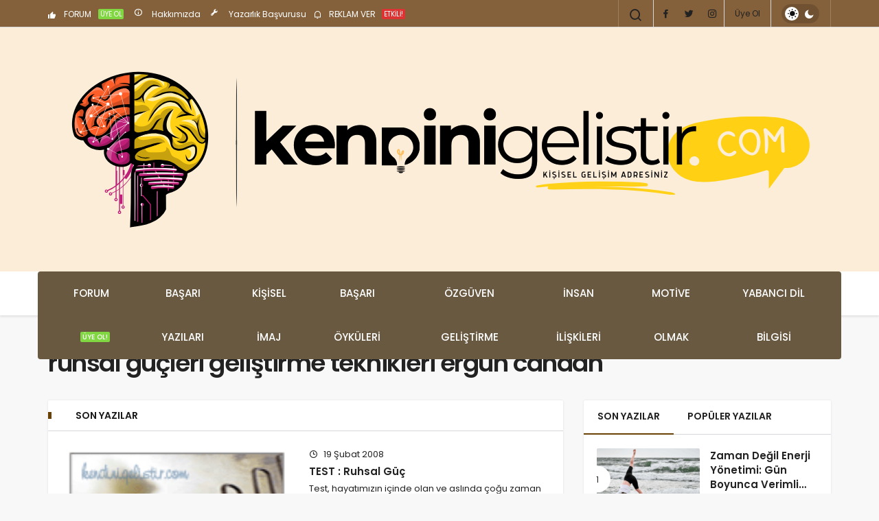

--- FILE ---
content_type: text/html; charset=UTF-8
request_url: https://www.kendinigelistir.com/tag/ruhsal-gucleri-gelistirme-teknikleri-ergun-candan/
body_size: 13633
content:
<!DOCTYPE html>
<html lang="tr" class="" prefix="og: https://ogp.me/ns#" >
<head>
<link rel="profile" href="https://gmpg.org/xfn/11"/>
<link rel="pingback" href="https://www.kendinigelistir.com/xmlrpc.php"/>
<meta charset="UTF-8">
<meta name="viewport" content="width=device-width, initial-scale=1, minimum-scale=1">
<meta http-equiv="X-UA-Compatible" content="IE=edge">


<script src="/cdn-cgi/scripts/7d0fa10a/cloudflare-static/rocket-loader.min.js" data-cf-settings="7e67c6e338e662a191e36adc-|49"></script><link rel="preload" href="https://fonts.googleapis.com/css2?family=Poppins:wght@400;500;600&display=swap" as="style" onload="this.onload=null;this.rel='stylesheet'">
<noscript><link rel="stylesheet" href="https://fonts.googleapis.com/css2?family=Poppins:wght@400;500;600&display=swap"></noscript>
<link rel='preload' as='font' href='https://www.kendinigelistir.com/wp-content/themes/geoit/assets/fonts/gi.woff?t=1642023351660' type='font/woff' crossorigin='anonymous'/>
<link rel='preload' as='style' href='https://www.kendinigelistir.com/wp-content/themes/geoit/assets/css/front-end.min.css'/>
<link rel='preload' as='image' href='https://www.kendinigelistir.com/wp-content/uploads/kg3.png'/>
<title>| kişisel gelişim etiketlerinde arananlar</title>
<meta name="robots" content="follow, noindex"/>
<meta property="og:locale" content="tr_TR"/>
<meta property="og:type" content="article"/>
<meta property="og:title" content="| kişisel gelişim etiketlerinde arananlar"/>
<meta property="og:url" content="https://www.kendinigelistir.com/tag/ruhsal-gucleri-gelistirme-teknikleri-ergun-candan/"/>
<meta property="og:site_name" content="Kişisel Gelişim Anahtarınız - Kendini Geliştir"/>
<meta property="article:publisher" content="https://www.facebook.com/kendinigelistir/"/>
<meta property="fb:app_id" content="392780148257616"/>
<meta property="og:image" content="https://www.kendinigelistir.com/wp-content/uploads/kg-arkalogo.jpg"/>
<meta property="og:image:secure_url" content="https://www.kendinigelistir.com/wp-content/uploads/kg-arkalogo.jpg"/>
<meta property="og:image:width" content="1200"/>
<meta property="og:image:height" content="630"/>
<meta property="og:image:alt" content="kendini geliştir - logo"/>
<meta property="og:image:type" content="image/jpeg"/>
<meta name="twitter:card" content="summary_large_image"/>
<meta name="twitter:title" content="| kişisel gelişim etiketlerinde arananlar"/>
<meta name="twitter:site" content="@kendinigelistir"/>
<meta name="twitter:image" content="https://www.kendinigelistir.com/wp-content/uploads/kg-arkalogo.jpg"/>
<meta name="twitter:label1" content="Yazılar"/>
<meta name="twitter:data1" content="1"/>
<script type="application/ld+json" class="rank-math-schema-pro">{"@context":"https://schema.org","@graph":[{"@type":"Person","@id":"https://www.kendinigelistir.com/#person","name":"Ki\u015fisel Geli\u015fim Anahtar\u0131n\u0131z - kendinigelistir.com","sameAs":["https://www.facebook.com/kendinigelistir/","https://twitter.com/kendinigelistir"],"image":{"@type":"ImageObject","@id":"https://www.kendinigelistir.com/#logo","url":"https://www.kendinigelistir.com/wp-content/uploads/logo1.png","contentUrl":"https://www.kendinigelistir.com/wp-content/uploads/logo1.png","caption":"Ki\u015fisel Geli\u015fim Anahtar\u0131n\u0131z - Kendini Geli\u015ftir","inLanguage":"tr","width":"400","height":"86"}},{"@type":"WebSite","@id":"https://www.kendinigelistir.com/#website","url":"https://www.kendinigelistir.com","name":"Ki\u015fisel Geli\u015fim Anahtar\u0131n\u0131z - Kendini Geli\u015ftir","publisher":{"@id":"https://www.kendinigelistir.com/#person"},"inLanguage":"tr"},{"@type":"CollectionPage","@id":"https://www.kendinigelistir.com/tag/ruhsal-gucleri-gelistirme-teknikleri-ergun-candan/#webpage","url":"https://www.kendinigelistir.com/tag/ruhsal-gucleri-gelistirme-teknikleri-ergun-candan/","name":"| ki\u015fisel geli\u015fim etiketlerinde arananlar","isPartOf":{"@id":"https://www.kendinigelistir.com/#website"},"inLanguage":"tr"}]}</script>
<link rel='dns-prefetch' href='//s.gravatar.com'/>
<link rel='dns-prefetch' href='//fonts.googleapis.com'/>
<link rel='dns-prefetch' href='//fonts.gstatic.com'/>
<link rel='dns-prefetch' href='//cdnjs.cloudflare.com'/>
<link rel='dns-prefetch' href='//www.google-analytics.com'/>
<link rel="alternate" type="application/rss+xml" title="Kişisel Gelişim Anahtarınız - kendinigelistir.com &raquo; akışı" href="https://www.kendinigelistir.com/feed/"/>
<link rel="alternate" type="application/rss+xml" title="Kişisel Gelişim Anahtarınız - kendinigelistir.com &raquo; yorum akışı" href="https://www.kendinigelistir.com/comments/feed/"/>
<link rel="alternate" type="application/rss+xml" title="Kişisel Gelişim Anahtarınız - kendinigelistir.com &raquo; ruhsal güçleri geliştirme teknikleri ergun candan etiket akışı" href="https://www.kendinigelistir.com/tag/ruhsal-gucleri-gelistirme-teknikleri-ergun-candan/feed/"/>
<style id='wp-img-auto-sizes-contain-inline-css'>img:is([sizes=auto i],[sizes^="auto," i]){contain-intrinsic-size:3000px 1500px}</style>
<link rel="stylesheet" type="text/css" href="//www.kendinigelistir.com/wp-content/cache/wpfc-minified/kyk0awbd/hqjrk.css" media="all"/>
<style id='geoit-front-end-inline-css'>#wrapper{min-height:100vh;display:flex;flex-direction:column;overflow:hidden;overflow:clip}#inner-wrap{flex:1 0 auto}.geo_first_category.geoit-cat-item-13{background-color:#8224e3 !important}.geoit-cat-item-13 .geo_first_category_dropcap{background-color:#8224e3 !important}.geo_first_category_style-3.geoit-cat-item-13{background-color:rgba(130, 36, 227, 0.25) !important;color:#8224e3 !important}.carousel__content .geo_first_category_style-3.geoit-cat-item-13{background-color:rgba(130, 36, 227, 0.75) !important;color:#fff !important}.geo_first_category_style-2.geoit-cat-item-13{border-color:#8224e3 !important}.geo_first_category_style-2.geoit-cat-item-13::before{border-color:#8224e3 !important}.geoit_read_more_13{border-color:#8224e3 !important;color:#8224e3 !important}.uck-card:hover .geoit_read_more_13{background-color:#8224e3 !important}.widget_categories .cat-item-13::before{background-color:#8224e3 !important}.geo_first_category.geoit-cat-item-15{background-color:#81d742 !important}.geoit-cat-item-15 .geo_first_category_dropcap{background-color:#81d742 !important}.geo_first_category_style-3.geoit-cat-item-15{background-color:rgba(129, 215, 66, 0.25) !important;color:#81d742 !important}.carousel__content .geo_first_category_style-3.geoit-cat-item-15{background-color:rgba(129, 215, 66, 0.75) !important;color:#fff !important}.geo_first_category_style-2.geoit-cat-item-15{border-color:#81d742 !important}.geo_first_category_style-2.geoit-cat-item-15::before{border-color:#81d742 !important}.geoit_read_more_15{border-color:#81d742 !important;color:#81d742 !important}.uck-card:hover .geoit_read_more_15{background-color:#81d742 !important}.widget_categories .cat-item-15::before{background-color:#81d742 !important}.geo_first_category.geoit-cat-item-2{background-color:#dd3333 !important}.geoit-cat-item-2 .geo_first_category_dropcap{background-color:#dd3333 !important}.geo_first_category_style-3.geoit-cat-item-2{background-color:rgba(221, 51, 51, 0.25) !important;color:#dd3333 !important}.carousel__content .geo_first_category_style-3.geoit-cat-item-2{background-color:rgba(221, 51, 51, 0.75) !important;color:#fff !important}.geo_first_category_style-2.geoit-cat-item-2{border-color:#dd3333 !important}.geo_first_category_style-2.geoit-cat-item-2::before{border-color:#dd3333 !important}.geoit_read_more_2{border-color:#dd3333 !important;color:#dd3333 !important}.uck-card:hover .geoit_read_more_2{background-color:#dd3333 !important}.widget_categories .cat-item-2::before{background-color:#dd3333 !important}.geo_first_category.geoit-cat-item-4{background-color:#1f7739 !important}.geoit-cat-item-4 .geo_first_category_dropcap{background-color:#1f7739 !important}.geo_first_category_style-3.geoit-cat-item-4{background-color:rgba(31, 119, 57, 0.25) !important;color:#1f7739 !important}.carousel__content .geo_first_category_style-3.geoit-cat-item-4{background-color:rgba(31, 119, 57, 0.75) !important;color:#fff !important}.geo_first_category_style-2.geoit-cat-item-4{border-color:#1f7739 !important}.geo_first_category_style-2.geoit-cat-item-4::before{border-color:#1f7739 !important}.geoit_read_more_4{border-color:#1f7739 !important;color:#1f7739 !important}.uck-card:hover .geoit_read_more_4{background-color:#1f7739 !important}.widget_categories .cat-item-4::before{background-color:#1f7739 !important}.geo_first_category.geoit-cat-item-12250{background-color:#e021a0 !important}.geoit-cat-item-12250 .geo_first_category_dropcap{background-color:#e021a0 !important}.geo_first_category_style-3.geoit-cat-item-12250{background-color:rgba(224, 33, 160, 0.25) !important;color:#e021a0 !important}.carousel__content .geo_first_category_style-3.geoit-cat-item-12250{background-color:rgba(224, 33, 160, 0.75) !important;color:#fff !important}.geo_first_category_style-2.geoit-cat-item-12250{border-color:#e021a0 !important}.geo_first_category_style-2.geoit-cat-item-12250::before{border-color:#e021a0 !important}.geoit_read_more_12250{border-color:#e021a0 !important;color:#e021a0 !important}.uck-card:hover .geoit_read_more_12250{background-color:#e021a0 !important}.widget_categories .cat-item-12250::before{background-color:#e021a0 !important}.geo_first_category.geoit-cat-item-3550{background-color:#6b6612 !important}.geoit-cat-item-3550 .geo_first_category_dropcap{background-color:#6b6612 !important}.geo_first_category_style-3.geoit-cat-item-3550{background-color:rgba(107, 102, 18, 0.25) !important;color:#6b6612 !important}.carousel__content .geo_first_category_style-3.geoit-cat-item-3550{background-color:rgba(107, 102, 18, 0.75) !important;color:#fff !important}.geo_first_category_style-2.geoit-cat-item-3550{border-color:#6b6612 !important}.geo_first_category_style-2.geoit-cat-item-3550::before{border-color:#6b6612 !important}.geoit_read_more_3550{border-color:#6b6612 !important;color:#6b6612 !important}.uck-card:hover .geoit_read_more_3550{background-color:#6b6612 !important}.widget_categories .cat-item-3550::before{background-color:#6b6612 !important}.geo_first_category.geoit-cat-item-16{background-color:#c4462d !important}.geoit-cat-item-16 .geo_first_category_dropcap{background-color:#c4462d !important}.geo_first_category_style-3.geoit-cat-item-16{background-color:rgba(196, 70, 45, 0.25) !important;color:#c4462d !important}.carousel__content .geo_first_category_style-3.geoit-cat-item-16{background-color:rgba(196, 70, 45, 0.75) !important;color:#fff !important}.geo_first_category_style-2.geoit-cat-item-16{border-color:#c4462d !important}.geo_first_category_style-2.geoit-cat-item-16::before{border-color:#c4462d !important}.geoit_read_more_16{border-color:#c4462d !important;color:#c4462d !important}.uck-card:hover .geoit_read_more_16{background-color:#c4462d !important}.widget_categories .cat-item-16::before{background-color:#c4462d !important}.geo_first_category.geoit-cat-item-5{background-color:#ff2861 !important}.geoit-cat-item-5 .geo_first_category_dropcap{background-color:#ff2861 !important}.geo_first_category_style-3.geoit-cat-item-5{background-color:rgba(255, 40, 97, 0.25) !important;color:#ff2861 !important}.carousel__content .geo_first_category_style-3.geoit-cat-item-5{background-color:rgba(255, 40, 97, 0.75) !important;color:#fff !important}.geo_first_category_style-2.geoit-cat-item-5{border-color:#ff2861 !important}.geo_first_category_style-2.geoit-cat-item-5::before{border-color:#ff2861 !important}.geoit_read_more_5{border-color:#ff2861 !important;color:#ff2861 !important}.uck-card:hover .geoit_read_more_5{background-color:#ff2861 !important}.widget_categories .cat-item-5::before{background-color:#ff2861 !important}.geo_first_category.geoit-cat-item-11{background-color:#6eb29b !important}.geoit-cat-item-11 .geo_first_category_dropcap{background-color:#6eb29b !important}.geo_first_category_style-3.geoit-cat-item-11{background-color:rgba(110, 178, 155, 0.25) !important;color:#6eb29b !important}.carousel__content .geo_first_category_style-3.geoit-cat-item-11{background-color:rgba(110, 178, 155, 0.75) !important;color:#fff !important}.geo_first_category_style-2.geoit-cat-item-11{border-color:#6eb29b !important}.geo_first_category_style-2.geoit-cat-item-11::before{border-color:#6eb29b !important}.geoit_read_more_11{border-color:#6eb29b !important;color:#6eb29b !important}.uck-card:hover .geoit_read_more_11{background-color:#6eb29b !important}.widget_categories .cat-item-11::before{background-color:#6eb29b !important}.geo_first_category.geoit-cat-item-10072{background-color:#ff3a3a !important}.geoit-cat-item-10072 .geo_first_category_dropcap{background-color:#ff3a3a !important}.geo_first_category_style-3.geoit-cat-item-10072{background-color:rgba(255, 58, 58, 0.25) !important;color:#ff3a3a !important}.carousel__content .geo_first_category_style-3.geoit-cat-item-10072{background-color:rgba(255, 58, 58, 0.75) !important;color:#fff !important}.geo_first_category_style-2.geoit-cat-item-10072{border-color:#ff3a3a !important}.geo_first_category_style-2.geoit-cat-item-10072::before{border-color:#ff3a3a !important}.geoit_read_more_10072{border-color:#ff3a3a !important;color:#ff3a3a !important}.uck-card:hover .geoit_read_more_10072{background-color:#ff3a3a !important}.widget_categories .cat-item-10072::before{background-color:#ff3a3a !important}.geo_first_category.geoit-cat-item-10156{background-color:#bc1c71 !important}.geoit-cat-item-10156 .geo_first_category_dropcap{background-color:#bc1c71 !important}.geo_first_category_style-3.geoit-cat-item-10156{background-color:rgba(188, 28, 113, 0.25) !important;color:#bc1c71 !important}.carousel__content .geo_first_category_style-3.geoit-cat-item-10156{background-color:rgba(188, 28, 113, 0.75) !important;color:#fff !important}.geo_first_category_style-2.geoit-cat-item-10156{border-color:#bc1c71 !important}.geo_first_category_style-2.geoit-cat-item-10156::before{border-color:#bc1c71 !important}.geoit_read_more_10156{border-color:#bc1c71 !important;color:#bc1c71 !important}.uck-card:hover .geoit_read_more_10156{background-color:#bc1c71 !important}.widget_categories .cat-item-10156::before{background-color:#bc1c71 !important}.geo_first_category.geoit-cat-item-3336{background-color:#702170 !important}.geoit-cat-item-3336 .geo_first_category_dropcap{background-color:#702170 !important}.geo_first_category_style-3.geoit-cat-item-3336{background-color:rgba(112, 33, 112, 0.25) !important;color:#702170 !important}.carousel__content .geo_first_category_style-3.geoit-cat-item-3336{background-color:rgba(112, 33, 112, 0.75) !important;color:#fff !important}.geo_first_category_style-2.geoit-cat-item-3336{border-color:#702170 !important}.geo_first_category_style-2.geoit-cat-item-3336::before{border-color:#702170 !important}.geoit_read_more_3336{border-color:#702170 !important;color:#702170 !important}.uck-card:hover .geoit_read_more_3336{background-color:#702170 !important}.widget_categories .cat-item-3336::before{background-color:#702170 !important}.geo_first_category.geoit-cat-item-6{background-color:#35ead8 !important}.geoit-cat-item-6 .geo_first_category_dropcap{background-color:#35ead8 !important}.geo_first_category_style-3.geoit-cat-item-6{background-color:rgba(53, 234, 216, 0.25) !important;color:#35ead8 !important}.carousel__content .geo_first_category_style-3.geoit-cat-item-6{background-color:rgba(53, 234, 216, 0.75) !important;color:#fff !important}.geo_first_category_style-2.geoit-cat-item-6{border-color:#35ead8 !important}.geo_first_category_style-2.geoit-cat-item-6::before{border-color:#35ead8 !important}.geoit_read_more_6{border-color:#35ead8 !important;color:#35ead8 !important}.uck-card:hover .geoit_read_more_6{background-color:#35ead8 !important}.widget_categories .cat-item-6::before{background-color:#35ead8 !important}.geo_first_category.geoit-cat-item-3335{background-color:#5b5b5b !important}.geoit-cat-item-3335 .geo_first_category_dropcap{background-color:#5b5b5b !important}.geo_first_category_style-3.geoit-cat-item-3335{background-color:rgba(91, 91, 91, 0.25) !important;color:#5b5b5b !important}.carousel__content .geo_first_category_style-3.geoit-cat-item-3335{background-color:rgba(91, 91, 91, 0.75) !important;color:#fff !important}.geo_first_category_style-2.geoit-cat-item-3335{border-color:#5b5b5b !important}.geo_first_category_style-2.geoit-cat-item-3335::before{border-color:#5b5b5b !important}.geoit_read_more_3335{border-color:#5b5b5b !important;color:#5b5b5b !important}.uck-card:hover .geoit_read_more_3335{background-color:#5b5b5b !important}.widget_categories .cat-item-3335::before{background-color:#5b5b5b !important}.geo_first_category.geoit-cat-item-10073{background-color:#2ab7b7 !important}.geoit-cat-item-10073 .geo_first_category_dropcap{background-color:#2ab7b7 !important}.geo_first_category_style-3.geoit-cat-item-10073{background-color:rgba(42, 183, 183, 0.25) !important;color:#2ab7b7 !important}.carousel__content .geo_first_category_style-3.geoit-cat-item-10073{background-color:rgba(42, 183, 183, 0.75) !important;color:#fff !important}.geo_first_category_style-2.geoit-cat-item-10073{border-color:#2ab7b7 !important}.geo_first_category_style-2.geoit-cat-item-10073::before{border-color:#2ab7b7 !important}.geoit_read_more_10073{border-color:#2ab7b7 !important;color:#2ab7b7 !important}.uck-card:hover .geoit_read_more_10073{background-color:#2ab7b7 !important}.widget_categories .cat-item-10073::before{background-color:#2ab7b7 !important}.geo_first_category.geoit-cat-item-7{background-color:#fca935 !important}.geoit-cat-item-7 .geo_first_category_dropcap{background-color:#fca935 !important}.geo_first_category_style-3.geoit-cat-item-7{background-color:rgba(252, 169, 53, 0.25) !important;color:#fca935 !important}.carousel__content .geo_first_category_style-3.geoit-cat-item-7{background-color:rgba(252, 169, 53, 0.75) !important;color:#fff !important}.geo_first_category_style-2.geoit-cat-item-7{border-color:#fca935 !important}.geo_first_category_style-2.geoit-cat-item-7::before{border-color:#fca935 !important}.geoit_read_more_7{border-color:#fca935 !important;color:#fca935 !important}.uck-card:hover .geoit_read_more_7{background-color:#fca935 !important}.widget_categories .cat-item-7::before{background-color:#fca935 !important}.geo_first_category.geoit-cat-item-1{background-color:#cc2e58 !important}.geoit-cat-item-1 .geo_first_category_dropcap{background-color:#cc2e58 !important}.geo_first_category_style-3.geoit-cat-item-1{background-color:rgba(204, 46, 88, 0.25) !important;color:#cc2e58 !important}.carousel__content .geo_first_category_style-3.geoit-cat-item-1{background-color:rgba(204, 46, 88, 0.75) !important;color:#fff !important}.geo_first_category_style-2.geoit-cat-item-1{border-color:#cc2e58 !important}.geo_first_category_style-2.geoit-cat-item-1::before{border-color:#cc2e58 !important}.geoit_read_more_1{border-color:#cc2e58 !important;color:#cc2e58 !important}.uck-card:hover .geoit_read_more_1{background-color:#cc2e58 !important}.widget_categories .cat-item-1::before{background-color:#cc2e58 !important}.geo_first_category.geoit-cat-item-3638{background-color:#1e73be !important}.geoit-cat-item-3638 .geo_first_category_dropcap{background-color:#1e73be !important}.geo_first_category_style-3.geoit-cat-item-3638{background-color:rgba(30, 115, 190, 0.25) !important;color:#1e73be !important}.carousel__content .geo_first_category_style-3.geoit-cat-item-3638{background-color:rgba(30, 115, 190, 0.75) !important;color:#fff !important}.geo_first_category_style-2.geoit-cat-item-3638{border-color:#1e73be !important}.geo_first_category_style-2.geoit-cat-item-3638::before{border-color:#1e73be !important}.geoit_read_more_3638{border-color:#1e73be !important;color:#1e73be !important}.uck-card:hover .geoit_read_more_3638{background-color:#1e73be !important}.widget_categories .cat-item-3638::before{background-color:#1e73be !important}.geo_first_category.geoit-cat-item-995{background-color:#c6c6c6 !important}.geoit-cat-item-995 .geo_first_category_dropcap{background-color:#c6c6c6 !important}.geo_first_category_style-3.geoit-cat-item-995{background-color:rgba(198, 198, 198, 0.25) !important;color:#c6c6c6 !important}.carousel__content .geo_first_category_style-3.geoit-cat-item-995{background-color:rgba(198, 198, 198, 0.75) !important;color:#fff !important}.geo_first_category_style-2.geoit-cat-item-995{border-color:#c6c6c6 !important}.geo_first_category_style-2.geoit-cat-item-995::before{border-color:#c6c6c6 !important}.geoit_read_more_995{border-color:#c6c6c6 !important;color:#c6c6c6 !important}.uck-card:hover .geoit_read_more_995{background-color:#c6c6c6 !important}.widget_categories .cat-item-995::before{background-color:#c6c6c6 !important}.geo_first_category.geoit-cat-item-9{background-color:#34a85e !important}.geoit-cat-item-9 .geo_first_category_dropcap{background-color:#34a85e !important}.geo_first_category_style-3.geoit-cat-item-9{background-color:rgba(52, 168, 94, 0.25) !important;color:#34a85e !important}.carousel__content .geo_first_category_style-3.geoit-cat-item-9{background-color:rgba(52, 168, 94, 0.75) !important;color:#fff !important}.geo_first_category_style-2.geoit-cat-item-9{border-color:#34a85e !important}.geo_first_category_style-2.geoit-cat-item-9::before{border-color:#34a85e !important}.geoit_read_more_9{border-color:#34a85e !important;color:#34a85e !important}.uck-card:hover .geoit_read_more_9{background-color:#34a85e !important}.widget_categories .cat-item-9::before{background-color:#34a85e !important}.geo_first_category.geoit-cat-item-12{background-color:#298755 !important}.geoit-cat-item-12 .geo_first_category_dropcap{background-color:#298755 !important}.geo_first_category_style-3.geoit-cat-item-12{background-color:rgba(41, 135, 85, 0.25) !important;color:#298755 !important}.carousel__content .geo_first_category_style-3.geoit-cat-item-12{background-color:rgba(41, 135, 85, 0.75) !important;color:#fff !important}.geo_first_category_style-2.geoit-cat-item-12{border-color:#298755 !important}.geo_first_category_style-2.geoit-cat-item-12::before{border-color:#298755 !important}.geoit_read_more_12{border-color:#298755 !important;color:#298755 !important}.uck-card:hover .geoit_read_more_12{background-color:#298755 !important}.widget_categories .cat-item-12::before{background-color:#298755 !important}.geo_first_category.geoit-cat-item-10{background-color:#97a817 !important}.geoit-cat-item-10 .geo_first_category_dropcap{background-color:#97a817 !important}.geo_first_category_style-3.geoit-cat-item-10{background-color:rgba(151, 168, 23, 0.25) !important;color:#97a817 !important}.carousel__content .geo_first_category_style-3.geoit-cat-item-10{background-color:rgba(151, 168, 23, 0.75) !important;color:#fff !important}.geo_first_category_style-2.geoit-cat-item-10{border-color:#97a817 !important}.geo_first_category_style-2.geoit-cat-item-10::before{border-color:#97a817 !important}.geoit_read_more_10{border-color:#97a817 !important;color:#97a817 !important}.uck-card:hover .geoit_read_more_10{background-color:#97a817 !important}.widget_categories .cat-item-10::before{background-color:#97a817 !important}:root{--theme_radius:2px;--theme_radius2:2px}.geo_homepage_1col{overflow:unset;border-radius:0 !important}:root{--theme_color:#6a4105}#footer{background-color:#52330c !important}.menu-footer a{color:#ffffff;text-transform:none}.footer__bottom p, .footer_bottom p{color:#fbfbfb;text-transform:none}#footer{--theme_color:#ffffff}.header__top, .header-layout-4 .header__top{background:#84603b}.header-layout-4 .header__top--right>:hover:not(.header__search--form){background-color:transparent}.header__top .geo-switch-button{margin:auto 1em}.header__top, .header__top .header__top--left, .header__top .ticker, .header__top .header__top--right, .header-one .geo-header-line{height:40px !important}.header__top, .header__top .header__top--left, .header__top .ticker, .header__top .header__top--right{line-height:40px !important}.header__middle{background:#fcedd9}html:not(.dark-mode) .header-layout-3.dark-mode .header__middle{--dark3:#fcedd9}.header__middle{background:#fcedd9}.header-layout-4 .header__bottom .header__bottom--menu-center, .header-layout-4 .header__bottom .header__bottom--menu-left{background:#6a5941}html:not(.dark-mode) #header .header__trending button>i, html:not(.dark-mode) #header .ticker-title i{color:#84603b !important}</style>
<link rel="stylesheet" type="text/css" href="//www.kendinigelistir.com/wp-content/cache/wpfc-minified/kxbnggm4/hqjrk.css" media="all"/>
<link rel="https://api.w.org/" href="https://www.kendinigelistir.com/wp-json/"/><link rel="alternate" title="JSON" type="application/json" href="https://www.kendinigelistir.com/wp-json/wp/v2/tags/5124"/><meta name="generator" content="WordPress 6.9"/>
<script id="geoit-archive-schema" type='application/ld+json'>{"@context":"http:\/\/schema.org","@type":"WebPage","description":"","url":"https:\/\/www.kendinigelistir.com\/test-ruhsal-guc\/","name":"ruhsal g\u00fc\u00e7leri geli\u015ftirme teknikleri ergun candan","publisher":{"@type":"Organization","url":"https:\/\/www.kendinigelistir.com","name":"Ki\u015fisel Geli\u015fim Anahtar\u0131n\u0131z - kendinigelistir.com","logo":{"@type":"ImageObject","url":"https:\/\/www.kendinigelistir.com\/wp-content\/uploads\/kg3.png"}}}</script>
<script async src="https://www.googletagmanager.com/gtag/js?id=G-P7YV9EKW9S" type="7e67c6e338e662a191e36adc-text/javascript"></script>
<script type="7e67c6e338e662a191e36adc-text/javascript">window.dataLayer=window.dataLayer||[];
function gtag(){dataLayer.push(arguments);}
gtag('js', new Date());
gtag('config', 'G-P7YV9EKW9S');</script>			
<meta name="theme-color" content="#6a4105"/><style id="geoit-dark-inline-css">.dark-mode .header__logo img, .dark-mode .header-mobile-center img, .dark-mode .header-layout-3 .geoit-logo-img{content:url(https://www.kendinigelistir.com/wp-content/uploads/kg3.png)}</style><meta name="generator" content="Elementor 3.34.2; features: e_font_icon_svg, additional_custom_breakpoints; settings: css_print_method-external, google_font-enabled, font_display-swap">
<style>.e-con.e-parent:nth-of-type(n+4):not(.e-lazyloaded):not(.e-no-lazyload),
.e-con.e-parent:nth-of-type(n+4):not(.e-lazyloaded):not(.e-no-lazyload) *{background-image:none !important;}
@media screen and (max-height: 1024px) {
.e-con.e-parent:nth-of-type(n+3):not(.e-lazyloaded):not(.e-no-lazyload),
.e-con.e-parent:nth-of-type(n+3):not(.e-lazyloaded):not(.e-no-lazyload) *{background-image:none !important;}
}
@media screen and (max-height: 640px) {
.e-con.e-parent:nth-of-type(n+2):not(.e-lazyloaded):not(.e-no-lazyload),
.e-con.e-parent:nth-of-type(n+2):not(.e-lazyloaded):not(.e-no-lazyload) *{background-image:none !important;}
}</style>
<meta name="generator" content="Powered by WPBakery Page Builder - drag and drop page builder for WordPress."/>
<script id="geoit-schema-breadcrumb" type="application/ld+json">{"@context":"http:\/\/schema.org","@type":"BreadcrumbList","id":"https:\/\/www.kendinigelistir.com\/tag\/ruhsal-gucleri-gelistirme-teknikleri-ergun-candan#breadcrumb","itemListElement":[{"@type":"ListItem","position":1,"item":{"@id":"https:\/\/www.kendinigelistir.com","name":"Anasayfa"}},{"@type":"ListItem","position":2,"item":{"@id":"https:\/\/www.kendinigelistir.com\/tag\/ruhsal-gucleri-gelistirme-teknikleri-ergun-candan\/","name":"ruhsal g\u00fc\u00e7leri geli\u015ftirme teknikleri ergun candan"}}]}</script><script id="google_gtagjs" src="https://www.googletagmanager.com/gtag/js?id=G-P7YV9EKW9S" async type="7e67c6e338e662a191e36adc-text/javascript"></script>
<link rel="icon" href="https://www.kendinigelistir.com/wp-content/uploads/kg-favicon-150x150.png" sizes="32x32"/>
<link rel="icon" href="https://www.kendinigelistir.com/wp-content/uploads/kg-favicon.png" sizes="192x192"/>
<link rel="apple-touch-icon" href="https://www.kendinigelistir.com/wp-content/uploads/kg-favicon.png"/>
<meta name="msapplication-TileImage" content="https://www.kendinigelistir.com/wp-content/uploads/kg-favicon.png"/>
<link rel="stylesheet" type="text/css" href="//www.kendinigelistir.com/wp-content/cache/wpfc-minified/kz6j8n0s/hqjrk.css" media="all"/>
<noscript><link rel='stylesheet' id='geoit-helperscss' href='https://www.kendinigelistir.com/wp-content/themes/geoit/assets/css/geoit-helpers.min.css' type='text/css' media='all'/></noscript>
<link rel="stylesheet" type="text/css" href="//www.kendinigelistir.com/wp-content/cache/wpfc-minified/l1fol2c6/hqjrk.css" media="all"/>
<noscript><link rel='stylesheet' id='geoit-darkcss' href='https://www.kendinigelistir.com/wp-content/themes/geoit/assets/css/geoit-dark.min.css' type='text/css' media='all'/></noscript>
<noscript><style>.wpb_animate_when_almost_visible{opacity:1;}</style></noscript>
<script data-wpfc-render="false" type="7e67c6e338e662a191e36adc-text/javascript">var Wpfcll={s:[],osl:0,scroll:false,i:function(){Wpfcll.ss();window.addEventListener('load',function(){let observer=new MutationObserver(mutationRecords=>{Wpfcll.osl=Wpfcll.s.length;Wpfcll.ss();if(Wpfcll.s.length > Wpfcll.osl){Wpfcll.ls(false);}});observer.observe(document.getElementsByTagName("html")[0],{childList:true,attributes:true,subtree:true,attributeFilter:["src"],attributeOldValue:false,characterDataOldValue:false});Wpfcll.ls(true);});window.addEventListener('scroll',function(){Wpfcll.scroll=true;Wpfcll.ls(false);});window.addEventListener('resize',function(){Wpfcll.scroll=true;Wpfcll.ls(false);});window.addEventListener('click',function(){Wpfcll.scroll=true;Wpfcll.ls(false);});},c:function(e,pageload){var w=document.documentElement.clientHeight || body.clientHeight;var n=0;if(pageload){n=0;}else{n=(w > 800) ? 800:200;n=Wpfcll.scroll ? 800:n;}var er=e.getBoundingClientRect();var t=0;var p=e.parentNode ? e.parentNode:false;if(typeof p.getBoundingClientRect=="undefined"){var pr=false;}else{var pr=p.getBoundingClientRect();}if(er.x==0 && er.y==0){for(var i=0;i < 10;i++){if(p){if(pr.x==0 && pr.y==0){if(p.parentNode){p=p.parentNode;}if(typeof p.getBoundingClientRect=="undefined"){pr=false;}else{pr=p.getBoundingClientRect();}}else{t=pr.top;break;}}};}else{t=er.top;}if(w - t+n > 0){return true;}return false;},r:function(e,pageload){var s=this;var oc,ot;try{oc=e.getAttribute("data-wpfc-original-src");ot=e.getAttribute("data-wpfc-original-srcset");originalsizes=e.getAttribute("data-wpfc-original-sizes");if(s.c(e,pageload)){if(oc || ot){if(e.tagName=="DIV" || e.tagName=="A" || e.tagName=="SPAN"){e.style.backgroundImage="url("+oc+")";e.removeAttribute("data-wpfc-original-src");e.removeAttribute("data-wpfc-original-srcset");e.removeAttribute("onload");}else{if(oc){e.setAttribute('src',oc);}if(ot){e.setAttribute('srcset',ot);}if(originalsizes){e.setAttribute('sizes',originalsizes);}if(e.getAttribute("alt") && e.getAttribute("alt")=="blank"){e.removeAttribute("alt");}e.removeAttribute("data-wpfc-original-src");e.removeAttribute("data-wpfc-original-srcset");e.removeAttribute("data-wpfc-original-sizes");e.removeAttribute("onload");if(e.tagName=="IFRAME"){var y="https://www.youtube.com/embed/";if(navigator.userAgent.match(/\sEdge?\/\d/i)){e.setAttribute('src',e.getAttribute("src").replace(/.+\/templates\/youtube\.html\#/,y));}e.onload=function(){if(typeof window.jQuery !="undefined"){if(jQuery.fn.fitVids){jQuery(e).parent().fitVids({customSelector:"iframe[src]"});}}var s=e.getAttribute("src").match(/templates\/youtube\.html\#(.+)/);if(s){try{var i=e.contentDocument || e.contentWindow;if(i.location.href=="about:blank"){e.setAttribute('src',y+s[1]);}}catch(err){e.setAttribute('src',y+s[1]);}}}}}}else{if(e.tagName=="NOSCRIPT"){if(typeof window.jQuery !="undefined"){if(jQuery(e).attr("data-type")=="wpfc"){e.removeAttribute("data-type");jQuery(e).after(jQuery(e).text());}}}}}}catch(error){console.log(error);console.log("==>",e);}},ss:function(){var i=Array.prototype.slice.call(document.getElementsByTagName("img"));var f=Array.prototype.slice.call(document.getElementsByTagName("iframe"));var d=Array.prototype.slice.call(document.getElementsByTagName("div"));var a=Array.prototype.slice.call(document.getElementsByTagName("a"));var s=Array.prototype.slice.call(document.getElementsByTagName("span"));var n=Array.prototype.slice.call(document.getElementsByTagName("noscript"));this.s=i.concat(f).concat(d).concat(a).concat(s).concat(n);},ls:function(pageload){var s=this;[].forEach.call(s.s,function(e,index){s.r(e,pageload);});}};document.addEventListener('DOMContentLoaded',function(){wpfci();});function wpfci(){Wpfcll.i();}</script>
</head>
<body class="archive tag tag-ruhsal-gucleri-gelistirme-teknikleri-ergun-candan tag-5124 wp-custom-logo wp-theme-geoit infinite-disable sidebar-mobile-disable overlay-enable lazyload-enable slider-content-position-t slider-content-h-position-l wpb-js-composer js-comp-ver-8.4.1 vc_responsive elementor-default elementor-kit-11833">
<div id="wrapper" class="site">
<header id="header" class="header-layout-4">
<div class="header__top">
<div class="container">
<div class="header__row">
<div class="header__top--left">
<div class="menu-menu-ust-container"><ul id="menu-menu-ust" class="geo-top-menu"><li id="menu-item-11801" class="menu-item menu-item-type-custom menu-item-object-custom menu-item-11801"><a href="https://forum.kendinigelistir.com"><i class="gi gi-like"></i> FORUM<span class="geoit-menu-tag" style="background-color: #81d742">Üye Ol</span></a></li> <li id="menu-item-6430" class="menu-item menu-item-type-post_type menu-item-object-page menu-item-6430"><a href="https://www.kendinigelistir.com/hakkinda/"><i class="dashicons dashicons-info-outline"></i> Hakkımızda</a></li> <li id="menu-item-7549" class="menu-item menu-item-type-post_type menu-item-object-page menu-item-7549"><a href="https://www.kendinigelistir.com/yazarlik-basvurusu/"><i class="dashicons dashicons-admin-tools"></i> Yazarlık Başvurusu</a></li> <li id="menu-item-6431" class="menu-item menu-item-type-custom menu-item-object-custom menu-item-6431"><a href="https://www.kendinigelistir.com/reklam-ver"><i class="gi gi-bell"></i> REKLAM VER<span class="geoit-menu-tag" style="background-color: #dd3333">Etkili!</span></a></li> <li id="menu-item-6428" class="menu-item menu-item-type-post_type menu-item-object-page menu-item-6428"><a href="https://www.kendinigelistir.com/iletisim/" title="İLETİŞİM"><i class="dashicons dashicons-format-quote"></i> İletişim</a></li> </ul></div></div><div class="header__top--right">
<div class="header__search" tabindex="0"> <button class="header__search--icon" aria-label="Arama Yap"><i class="gi gi-search"></i></button></div><div class="header__search--form">
<form method="get" action="https://www.kendinigelistir.com/">
<input data-style="row" id="kan-ajax-search" autofocus id="searchInput" name="s" placeholder="Aradığınız kelimeyi bu alana girin.." type="text">
<label for="searchInput" class="sr-only">Arama Yap</label>
<button type="submit" class="search-submit" aria-label="Ara"><div id="kan-loader"><i class="gi gi-search"></i></div></button>
</form></div><div class="header__top--social"><ul><li><a rel="nofollow" title="Facebook" href="https://www.facebook.com/kendinigelistir"><i class="gi gi-facebook" aria-hidden="true"></i></a></li><li><a rel="nofollow" title="Twitter" href="https://twitter.com/kendinigelistir"><i class="gi gi-twitter" aria-hidden="true"></i></a></li><li><a rel="nofollow" title="Instagram" href="https://instagram.com/kendinigelistir"><i class="gi gi-instagram" aria-hidden="true"></i></a></li></ul></div><a href="https://forum.kendinigelistir.com/register/" class="geoit-header-link">Üye Ol</a>							<div role="switch" aria-checked="false" id="SwitchCase" class="geo-switch-button Off" aria-label="Gece Modu"><div class="geo-switch" aria-hidden="true"></div></div><div class="geo-header-line"></div></div></div></div></div><div class="header__middle">
<div class="container">
<div class="header__row">
<div class="header__logo_wrapper logo_center_wrapper">
<div class="header__logo header__logo--center"> <a href="https://www.kendinigelistir.com/" title="Kendini Geliştir, kişisel gelişim sitesi kendinigelistir.com"><img class="geoit-logo-img" src="https://www.kendinigelistir.com/wp-content/uploads/kg3.png" alt="Kendini Geliştir, kişisel gelişim sitesi kendinigelistir.com" title="Kendini Geliştir, kişisel gelişim sitesi kendinigelistir.com"/></a></div><div class="d-flex"> <button data-toggle="geo_mobil_menu" class="mobile-menu-icon" aria-label="Menü"><i class="gi gi-bars"></i></button></div></div></div></div></div><div class="header__bottom" style="height: 64px;">
<div class="header___bottom headroom">
<div class="container">
<div class="header__row row">
<div class="col-md-12 header__bottom--menu-center">
<button class="mobil-menu-button" aria-label="menu"><i class="gi gi-bars"></i></button>
<nav class="header__bottom--menu">
<div class="menu-ana-menu-container"><ul id="menu-ana-menu" class="geo-menu"><li><a title="Forum" href="https://forum.kendinigelistir.com" class="header__bottom--link menu-item menu-item-type-custom menu-item-object-custom">Forum<span class="geoit-menu-tag" style="background-color: #81d742">Üye Ol!</span></a></li> <li><a href="https://www.kendinigelistir.com/category/basari-yazilari/" class="header__bottom--link menu-item menu-item-type-taxonomy menu-item-object-category">Başarı Yazıları</a></li> <li><a href="https://www.kendinigelistir.com/category/kisisel-imaj/" class="header__bottom--link menu-item menu-item-type-taxonomy menu-item-object-category">Kişisel İmaj</a></li> <li><a href="https://www.kendinigelistir.com/category/basari-oykuleri/" class="header__bottom--link menu-item menu-item-type-taxonomy menu-item-object-category">Başarı Öyküleri</a></li> <li><a href="https://www.kendinigelistir.com/category/ozguven-gelistirme/" class="header__bottom--link menu-item menu-item-type-taxonomy menu-item-object-category">Özgüven Geliştirme</a></li> <li><a href="https://www.kendinigelistir.com/category/insan-iliskileri/" class="header__bottom--link menu-item menu-item-type-taxonomy menu-item-object-category">İnsan İlişkileri</a></li> <li><a href="https://www.kendinigelistir.com/category/motive-olmak/" class="header__bottom--link menu-item menu-item-type-taxonomy menu-item-object-category">Motive Olmak</a></li> <li><a href="https://www.kendinigelistir.com/category/yabanci-dil-bilgisi/" class="header__bottom--link menu-item menu-item-type-taxonomy menu-item-object-category">Yabancı Dil Bilgisi</a></li> </ul></div></nav></div></div></div></div></div></header>	<div class="kan-header-mobile nav-active">
<div class="kan-header-mobile-wrapper headroom kan-header-mobile-layout-2 kan-header-mobile-skin-dark">
<div class="container">
<div class="row">
<div class="header-mobile-left"> <button data-toggle="geo_mobil_menu" class="mobile-menu-icon" aria-label="Menü"><i class="gi gi-bars"></i></button></div><div class="header-mobile-center"> <a href="https://www.kendinigelistir.com/" title="Kendini Geliştir, kişisel gelişim sitesi kendinigelistir.com"><img src="https://www.kendinigelistir.com/wp-content/uploads/kg3.png" alt="Kendini Geliştir, kişisel gelişim sitesi kendinigelistir.com" title="Kendini Geliştir, kişisel gelişim sitesi kendinigelistir.com"/></a></div><div class="header-mobile-right">
<div class="header__search" tabindex="0"> <button class="header__search--icon" aria-label="Arama Yap"><i class="gi gi-search"></i></button></div><div class="header__search--form">
<form method="get" action="https://www.kendinigelistir.com/">
<input data-style="row" id="kan-ajax-search" autofocus id="searchInput" name="s" placeholder="Aradığınız kelimeyi bu alana girin.." type="text">
<button type="submit" class="search-submit" aria-label="Ara"><div id="kan-loader"><i class="gi gi-search"></i></div></button>
</form></div></div></div></div></div><nav class="header__bottom--menu">
<div class="menu-ana-menu-container"><ul id="menu-ana-menu-1" class="geo-menu"><li><a title="Forum" href="https://forum.kendinigelistir.com" class="header__bottom--link menu-item menu-item-type-custom menu-item-object-custom">Forum<span class="geoit-menu-tag" style="background-color: #81d742">Üye Ol!</span></a></li> <li><a href="https://www.kendinigelistir.com/category/basari-yazilari/" class="header__bottom--link menu-item menu-item-type-taxonomy menu-item-object-category">Başarı Yazıları</a></li> <li><a href="https://www.kendinigelistir.com/category/kisisel-imaj/" class="header__bottom--link menu-item menu-item-type-taxonomy menu-item-object-category">Kişisel İmaj</a></li> <li><a href="https://www.kendinigelistir.com/category/basari-oykuleri/" class="header__bottom--link menu-item menu-item-type-taxonomy menu-item-object-category">Başarı Öyküleri</a></li> <li><a href="https://www.kendinigelistir.com/category/ozguven-gelistirme/" class="header__bottom--link menu-item menu-item-type-taxonomy menu-item-object-category">Özgüven Geliştirme</a></li> <li><a href="https://www.kendinigelistir.com/category/insan-iliskileri/" class="header__bottom--link menu-item menu-item-type-taxonomy menu-item-object-category">İnsan İlişkileri</a></li> <li><a href="https://www.kendinigelistir.com/category/motive-olmak/" class="header__bottom--link menu-item menu-item-type-taxonomy menu-item-object-category">Motive Olmak</a></li> <li><a href="https://www.kendinigelistir.com/category/yabanci-dil-bilgisi/" class="header__bottom--link menu-item menu-item-type-taxonomy menu-item-object-category">Yabancı Dil Bilgisi</a></li> </ul></div></nav></div><div id="inner-wrap" class="wrap">	
<div id="page-header" class="container"><ol class="geo_breadcrumb"><li class="root"><a href="https://www.kendinigelistir.com/"><span>Anasayfa</span></a></li><li class="current"><span>Etiket: ruhsal güçleri geliştirme teknikleri ergun candan</span></li></ol><h1>ruhsal güçleri geliştirme teknikleri ergun candan</h1></div><main class="uck-layout__content" role="main">
<div class="page__content">
<div class="container">
<div class="row">
<div class="content content--page col-md-8">
<div class="content__recent-posts--group">
<div class="content__title block_title_style-5"><h2 class="uckan-btn">Son Yazılar</h2></div><div class="post-list-group" geoit-data-load-more>
<article class="uck-card uck-card-list">
<div class="uck-card--image"> <a href='https://www.kendinigelistir.com/test-ruhsal-guc/' title='TEST : Ruhsal Güç'> <img width="150" height="122" src="[data-uri]" class="attachment-geo-medium size-geo-medium geo-lazy wp-post-image" alt="Ruhsal Güç" decoding="async" data-src="https://www.kendinigelistir.com/wp-content/uploads/ruhsalguc.gif"/> </a></div><div class="uck-card--content">
<div class="uck-card-top">
<div class="d-inline"> <span class="date"><i class="gi gi-clock-o"></i> 19 Şubat 2008</span></div></div><h3 class="headline"><a href="https://www.kendinigelistir.com/test-ruhsal-guc/" rel="bookmark">TEST : Ruhsal Güç</a></h3>		<p>Test, hayatımızın içinde olan ve aslında çoğu zaman yaşadığımız şeyleri sorguluyor. Soruları cevaplarken, "olması gereken" gibi değil ; "olduğunuz gibi" cevaplarsanız, doğru yoruma ulaşacaksınız. Bu test -aynı zamanda- hangi yönünüzün/yönlerinizin eksik&hellip;</p>		
<div class="uck-card--meta">
<div class="uck-card--right"> <a class="geoit_read_more_12" href='https://www.kendinigelistir.com/test-ruhsal-guc/' title='TEST : Ruhsal Güç'>Devamını Oku</a></div></div></div></article></div></div></div><div class="sidebar col-md-4" role="complementary">
<aside id="tabs-widget-2" class="widget widget-0 tab-widget">		<div id="tab-menu">
<ul class="tabs">
<li data-href="#recent" data-toggle="tab" class="active">Son Yazılar</li>				<li data-href="#popular" data-toggle="tab">Popüler Yazılar</li>			</ul>
<div class="tab_container">
<div id="recent" class="tab_content active">
<div class="uck-card-group">
<article class="uck-card--col_right">
<div class="uck-card--image"> <a href='https://www.kendinigelistir.com/enerji-yonetimi-ile-verimli-calisma/' title='Zaman Değil Enerji Yönetimi: Gün Boyunca Verimli Kalmanın Sırları'> <img width="150" height="90" src="[data-uri]" class="attachment-geo-small size-geo-small geo-lazy wp-post-image" alt="Enerji Yönetimi ile Gün Boyu Üretkenlik" decoding="async" data-src="https://www.kendinigelistir.com/wp-content/uploads/enerji-yonetimi-150x90.png"/> </a></div><div class="uck-card--content"> <h3 class="headline truncate truncate-3x"><a href="https://www.kendinigelistir.com/enerji-yonetimi-ile-verimli-calisma/" rel="bookmark">Zaman Değil Enerji Yönetimi: Gün Boyunca Verimli Kalmanın Sırları</a></h3> <span class="date"><i class="gi gi-clock-o"></i> 25 Ocak 2026</span></div></article>
<article class="uck-card--col_right">
<div class="uck-card--image"> <a href='https://www.kendinigelistir.com/aktif-dinlemenin-psikolojisi/' title='Aktif Dinlemenin Psikolojisi: İnsanları Gerçekten Anlamanın Yolu'> <img width="150" height="90" src="[data-uri]" class="attachment-geo-small size-geo-small geo-lazy wp-post-image" alt="Aktif Dinleme ve Empati – Etkili İletişimin Psikolojisi" decoding="async" data-src="https://www.kendinigelistir.com/wp-content/uploads/aktif-dinleme-nasil-yapilir-150x90.png"/> </a></div><div class="uck-card--content"> <h3 class="headline truncate truncate-3x"><a href="https://www.kendinigelistir.com/aktif-dinlemenin-psikolojisi/" rel="bookmark">Aktif Dinlemenin Psikolojisi: İnsanları Gerçekten Anlamanın Yolu</a></h3> <span class="date"><i class="gi gi-clock-o"></i> 23 Ocak 2026</span></div></article>
<article class="uck-card--col_right">
<div class="uck-card--image"> <a href='https://www.kendinigelistir.com/kendini-tanima-oz-farkindalik-icin-egzersizler/' title='Kendini Tanımanın Gücü: Öz Farkındalık İçin 6 Etkili Egzersiz'> <img width="150" height="90" src="[data-uri]" class="attachment-geo-small size-geo-small geo-lazy wp-post-image" alt="Kendini Tanıma ve İçsel Netlik – Öz Farkındalık Egzersizleri" decoding="async" data-src="https://www.kendinigelistir.com/wp-content/uploads/oz-farkindalik-icin-egzersizler-150x90.png"/> </a></div><div class="uck-card--content"> <h3 class="headline truncate truncate-3x"><a href="https://www.kendinigelistir.com/kendini-tanima-oz-farkindalik-icin-egzersizler/" rel="bookmark">Kendini Tanımanın Gücü: Öz Farkındalık İçin 6 Etkili Egzersiz</a></h3> <span class="date"><i class="gi gi-clock-o"></i> 17 Ocak 2026</span></div></article>
<article class="uck-card--col_right">
<div class="uck-card--image"> <a href='https://www.kendinigelistir.com/erteleme-hastaligi-prokrastinasyon-rehberi/' title='Erteleme Alışkanlığını Yenmek: Prokrastinasyon Psikolojisi ve Üretkenlik Rehberi'> <img width="150" height="90" src="[data-uri]" class="attachment-geo-small size-geo-small geo-lazy wp-post-image" alt="Erteleme Alışkanlığını Yenmek – Prokrastinasyon Psikolojisi" decoding="async" data-src="https://www.kendinigelistir.com/wp-content/uploads/Prokrastinasyon-Yenme-150x90.png"/> </a></div><div class="uck-card--content"> <h3 class="headline truncate truncate-3x"><a href="https://www.kendinigelistir.com/erteleme-hastaligi-prokrastinasyon-rehberi/" rel="bookmark">Erteleme Alışkanlığını Yenmek: Prokrastinasyon Psikolojisi ve Üretkenlik Rehberi</a></h3> <span class="date"><i class="gi gi-clock-o"></i> 15 Ocak 2026</span></div></article>
<article class="uck-card--col_right">
<div class="uck-card--image"> <a href='https://www.kendinigelistir.com/duygusal-zeka-gelistirme-eq-artirma/' title='Duygusal Zeka Geliştirmek: EQ Seviyeni Artırmanın 6 Etkili Yolu'> <img width="150" height="90" src="[data-uri]" class="attachment-geo-small size-geo-small geo-lazy wp-post-image" alt="Duygusal Zeka arttirimi" decoding="async" data-src="https://www.kendinigelistir.com/wp-content/uploads/duygusal-zeka-arttirimi-150x90.png"/> </a></div><div class="uck-card--content"> <h3 class="headline truncate truncate-3x"><a href="https://www.kendinigelistir.com/duygusal-zeka-gelistirme-eq-artirma/" rel="bookmark">Duygusal Zeka Geliştirmek: EQ Seviyeni Artırmanın 6 Etkili Yolu</a></h3> <span class="date"><i class="gi gi-clock-o"></i> 3 Ocak 2026</span></div></article>
<article class="uck-card--col_right">
<div class="uck-card--image"> <a href='https://www.kendinigelistir.com/odaklanma-sorununa-bilimsel-cozumler-dikkatini-egit/' title='Odaklanma Sorununa Bilimsel Çözümler: Dikkatini Nasıl Eğitirsin?'> <img width="150" height="90" src="[data-uri]" class="attachment-geo-small size-geo-small geo-lazy wp-post-image" alt="odaklanma teknikleri ile dikkat eğitimi" decoding="async" data-src="https://www.kendinigelistir.com/wp-content/uploads/odaklanma-teknikleri-150x90.png"/> </a></div><div class="uck-card--content"> <h3 class="headline truncate truncate-3x"><a href="https://www.kendinigelistir.com/odaklanma-sorununa-bilimsel-cozumler-dikkatini-egit/" rel="bookmark">Odaklanma Sorununa Bilimsel Çözümler: Dikkatini Nasıl Eğitirsin?</a></h3> <span class="date"><i class="gi gi-clock-o"></i> 27 Aralık 2025</span></div></article>
<article class="uck-card--col_right">
<div class="uck-card--image"> <a href='https://www.kendinigelistir.com/modern-liderlik-empati-dinleme-ekip-yonetimi/' title='Modern Liderlik: Empati ve Dinleme Becerileriyle Ekip Yönetimi'> <img width="150" height="90" src="[data-uri]" class="attachment-geo-small size-geo-small geo-lazy wp-post-image" alt="“Modern liderlik anlayışı; empati, etkili dinleme ve insan odaklı ekip yönetimiyle güçlü ve sürdürülebilir başarı sağlar.”" decoding="async" data-src="https://www.kendinigelistir.com/wp-content/uploads/modern-liderlik-150x90.png"/> </a></div><div class="uck-card--content"> <h3 class="headline truncate truncate-3x"><a href="https://www.kendinigelistir.com/modern-liderlik-empati-dinleme-ekip-yonetimi/" rel="bookmark">Modern Liderlik: Empati ve Dinleme Becerileriyle Ekip Yönetimi</a></h3> <span class="date"><i class="gi gi-clock-o"></i> 19 Aralık 2025</span></div></article>
<article class="uck-card--col_right">
<div class="uck-card--image"> <a href='https://www.kendinigelistir.com/zor-insanlarla-iletisim-5-psikolojik-yol/' title='Zor İnsanlarla İletişim Kurmanın 5 Psikolojik Yolu'> <img width="150" height="90" src="[data-uri]" class="attachment-geo-small size-geo-small geo-lazy wp-post-image" alt="Zor İnsanlarla İletişim Kurma Teknikleri – Psikolojik Yaklaşımlar ve Empati" decoding="async" data-src="https://www.kendinigelistir.com/wp-content/uploads/zor-insanlarla-iletisim-150x90.png"/> </a></div><div class="uck-card--content"> <h3 class="headline truncate truncate-3x"><a href="https://www.kendinigelistir.com/zor-insanlarla-iletisim-5-psikolojik-yol/" rel="bookmark">Zor İnsanlarla İletişim Kurmanın 5 Psikolojik Yolu</a></h3> <span class="date"><i class="gi gi-clock-o"></i> 6 Aralık 2025</span></div></article>
<article class="uck-card--col_right">
<div class="uck-card--image"> <a href='https://www.kendinigelistir.com/basari-aliskanliklari-21-gun/' title='Başarı Alışkanlıkları: 21 Günde Başarı Rutinini Kurma Rehberi'> <img width="150" height="90" src="[data-uri]" class="attachment-geo-small size-geo-small geo-lazy wp-post-image" alt="Alışkanlık Oluşturmak, 21 gün kuralı" decoding="async" data-src="https://www.kendinigelistir.com/wp-content/uploads/aliskanlik-olusturmak-21-gun-150x90.png"/> </a></div><div class="uck-card--content"> <h3 class="headline truncate truncate-3x"><a href="https://www.kendinigelistir.com/basari-aliskanliklari-21-gun/" rel="bookmark">Başarı Alışkanlıkları: 21 Günde Başarı Rutinini Kurma Rehberi</a></h3> <span class="date"><i class="gi gi-clock-o"></i> 30 Kasım 2025</span></div></article>
<article class="uck-card--col_right">
<div class="uck-card--image"> <a href='https://www.kendinigelistir.com/yatirim-fonlari-ve-para-piyasasi-fonlari/' title='Yatırım Fonları ve Para Piyasası Fonları'> <img width="150" height="90" src="[data-uri]" class="attachment-geo-small size-geo-small geo-lazy wp-post-image" alt="Yatırım Fonları ve Para Piyasası Fonları" decoding="async" data-src="https://www.kendinigelistir.com/wp-content/uploads/Yatirim-Fonu-nedir-150x90.png"/> </a></div><div class="uck-card--content"> <h3 class="headline truncate truncate-3x"><a href="https://www.kendinigelistir.com/yatirim-fonlari-ve-para-piyasasi-fonlari/" rel="bookmark">Yatırım Fonları ve Para Piyasası Fonları</a></h3> <span class="date"><i class="gi gi-clock-o"></i> 28 Kasım 2025</span></div></article></div></div><div id="popular" class="tab_content">
<div class="uck-card-group">
<article class="uck-card--col_right">
<div class="uck-card--image"> <a href='https://www.kendinigelistir.com/kisilik-testi-kisiliginizi-olcun/' title='Kişilik Testi: Kişiliğinizi Ölçün!'> <img width="150" height="90" src="[data-uri]" class="attachment-geo-small size-geo-small geo-lazy wp-post-image" alt="Kişilik Testi" decoding="async" data-src="https://www.kendinigelistir.com/wp-content/uploads/kisilik-testi-150x90.webp"/> </a></div><div class="uck-card--content"> <h3 class="headline truncate truncate-3x"><a href="https://www.kendinigelistir.com/kisilik-testi-kisiliginizi-olcun/" rel="bookmark">Kişilik Testi: Kişiliğinizi Ölçün!</a></h3> <span class="date"><i class="gi gi-clock-o"></i> 5 Temmuz 2006</span></div></article>
<article class="uck-card--col_right">
<div class="uck-card--image"> <a href='https://www.kendinigelistir.com/hangi-meslege-egilimlisiniz-test-edin/' title='Hangi mesleğe eğilimlisiniz? Test edin&#8230;'> <img width="150" height="90" src="[data-uri]" class="attachment-geo-small size-geo-small geo-lazy wp-post-image" alt="Meslek Testi ve Meslek Seçimi Testi" decoding="async" data-src="https://www.kendinigelistir.com/wp-content/uploads/meslek-testi-ve-meslek-secimi-150x90.jpg"/> </a></div><div class="uck-card--content"> <h3 class="headline truncate truncate-3x"><a href="https://www.kendinigelistir.com/hangi-meslege-egilimlisiniz-test-edin/" rel="bookmark">Hangi mesleğe eğilimlisiniz? Test edin&#8230;</a></h3> <span class="date"><i class="gi gi-clock-o"></i> 11 Mayıs 2006</span></div></article>
<article class="uck-card--col_right">
<div class="uck-card--image"> <a href='https://www.kendinigelistir.com/test-bakalim-iqnuz-ne-seviyede/' title='IQ Testi: Zeka Seviyenizi Ölçün ve Gerçek Potansiyelinizi Keşfedin'> <img width="150" height="90" src="[data-uri]" class="attachment-geo-small size-geo-small geo-lazy wp-post-image" alt="IQ Testi hesaplama" decoding="async" data-src="https://www.kendinigelistir.com/wp-content/uploads/IQ-testi-150x90.webp"/> </a></div><div class="uck-card--content"> <h3 class="headline truncate truncate-3x"><a href="https://www.kendinigelistir.com/test-bakalim-iqnuz-ne-seviyede/" rel="bookmark">IQ Testi: Zeka Seviyenizi Ölçün ve Gerçek Potansiyelinizi Keşfedin</a></h3> <span class="date"><i class="gi gi-clock-o"></i> 8 Ocak 2007</span></div></article>
<article class="uck-card--col_right">
<div class="uck-card--image"> <a href='https://www.kendinigelistir.com/dikkat-daginikligi-testi/' title='Dikkat Dağınıklığı Testi – Odaklanma Gücünü Ölç'> <img width="150" height="90" src="[data-uri]" class="attachment-geo-small size-geo-small geo-lazy wp-post-image" alt="Dikkat Dağınıklığı Testi" decoding="async" data-src="https://www.kendinigelistir.com/wp-content/uploads/dikkat-daginikligi-testi-150x90.png"/> </a></div><div class="uck-card--content"> <h3 class="headline truncate truncate-3x"><a href="https://www.kendinigelistir.com/dikkat-daginikligi-testi/" rel="bookmark">Dikkat Dağınıklığı Testi – Odaklanma Gücünü Ölç</a></h3> <span class="date"><i class="gi gi-clock-o"></i> 19 Haziran 2006</span></div></article>
<article class="uck-card--col_right">
<div class="uck-card--image"> <a href='https://www.kendinigelistir.com/guzel-konusma-ve-diksiyon/' title='Güzel Konuşma ve Diksiyon'> <img width="150" height="90" src="[data-uri]" class="attachment-geo-small size-geo-small geo-lazy wp-post-image" alt="Güzel Konuşma ve Diksiyon" decoding="async" data-src="https://www.kendinigelistir.com/wp-content/uploads/guzel-konusma-ve-diksiyon-150x90.jpg"/> </a></div><div class="uck-card--content"> <h3 class="headline truncate truncate-3x"><a href="https://www.kendinigelistir.com/guzel-konusma-ve-diksiyon/" rel="bookmark">Güzel Konuşma ve Diksiyon</a></h3> <span class="date"><i class="gi gi-clock-o"></i> 21 Mayıs 2007</span></div></article>
<article class="uck-card--col_right">
<div class="uck-card--image"> <a href='https://www.kendinigelistir.com/matematik-korkusundan-nasil-kurtulabilirsiniz/' title='Matematik korkusundan nasıl kurtulabilirsiniz?'> <img width="150" height="90" src="[data-uri]" class="attachment-geo-small size-geo-small geo-lazy wp-post-image" alt="Matematik Korkusu yenilebilir." decoding="async" data-src="https://www.kendinigelistir.com/wp-content/uploads/matematik-korkusu-150x90.png"/> </a></div><div class="uck-card--content"> <h3 class="headline truncate truncate-3x"><a href="https://www.kendinigelistir.com/matematik-korkusundan-nasil-kurtulabilirsiniz/" rel="bookmark">Matematik korkusundan nasıl kurtulabilirsiniz?</a></h3> <span class="date"><i class="gi gi-clock-o"></i> 19 Ocak 2007</span></div></article>
<article class="uck-card--col_right">
<div class="uck-card--image"> <a href='https://www.kendinigelistir.com/duygusal-zeka-testi/' title='Duygusal Zeka Testi'> <img width="150" height="90" src="[data-uri]" class="attachment-geo-small size-geo-small geo-lazy wp-post-image" alt="duygusal zeka ozellikleri" decoding="async" data-src="https://www.kendinigelistir.com/wp-content/uploads/duygusal-zeka-ozellikleri-150x90.jpg"/> </a></div><div class="uck-card--content"> <h3 class="headline truncate truncate-3x"><a href="https://www.kendinigelistir.com/duygusal-zeka-testi/" rel="bookmark">Duygusal Zeka Testi</a></h3> <span class="date"><i class="gi gi-clock-o"></i> 5 Haziran 2006</span></div></article>
<article class="uck-card--col_right">
<div class="uck-card--image"> <a href='https://www.kendinigelistir.com/ozguven-gelistirme-taktikleri/' title='Özgüven Geliştirme Taktikleri!'> <img width="150" height="90" src="[data-uri]" class="attachment-geo-small size-geo-small geo-lazy wp-post-image" alt="Özgüven Geliştirme" decoding="async" data-src="https://www.kendinigelistir.com/wp-content/uploads/ozguven-eksikligi-ve-cozumu-150x90.png"/> </a></div><div class="uck-card--content"> <h3 class="headline truncate truncate-3x"><a href="https://www.kendinigelistir.com/ozguven-gelistirme-taktikleri/" rel="bookmark">Özgüven Geliştirme Taktikleri!</a></h3> <span class="date"><i class="gi gi-clock-o"></i> 25 Nisan 2006</span></div></article>
<article class="uck-card--col_right">
<div class="uck-card--image"> <a href='https://www.kendinigelistir.com/nasil-karizmatik-olunur/' title='Nasıl karizmatik olunur?'> <img width="150" height="90" src="[data-uri]" class="attachment-geo-small size-geo-small geo-lazy wp-post-image" alt="Karizmatik Olmak" decoding="async" data-src="https://www.kendinigelistir.com/wp-content/uploads/Karizmatik-Olmak-150x90.png"/> </a></div><div class="uck-card--content"> <h3 class="headline truncate truncate-3x"><a href="https://www.kendinigelistir.com/nasil-karizmatik-olunur/" rel="bookmark">Nasıl karizmatik olunur?</a></h3> <span class="date"><i class="gi gi-clock-o"></i> 14 Ekim 2006</span></div></article>
<article class="uck-card--col_right">
<div class="uck-card--image"> <a href='https://www.kendinigelistir.com/hangi-kitaplari-okuyalim/' title='Hangi Kitapları Okuyalım?'> <img width="150" height="90" src="[data-uri]" class="attachment-geo-small size-geo-small geo-lazy wp-post-image" alt="Hangi kitapları okumalıyım sorusuna cevap arayanlar için kişisel gelişim ve ilham veren kitap önerileri" decoding="async" data-src="https://www.kendinigelistir.com/wp-content/uploads/hangi-kitaplari-okuyalim-150x90.png"/> </a></div><div class="uck-card--content"> <h3 class="headline truncate truncate-3x"><a href="https://www.kendinigelistir.com/hangi-kitaplari-okuyalim/" rel="bookmark">Hangi Kitapları Okuyalım?</a></h3> <span class="date"><i class="gi gi-clock-o"></i> 7 Ağustos 2006</span></div></article></div></div></div></div></aside><aside id="categories-6" class="widget widget-0 widget_categories"><div class="content__title block_title_style-5"><div class="uckan-btn">Kategoriler</div></div><ul>
<li class="cat-item cat-item-13"><a href="https://www.kendinigelistir.com/category/basari-oykuleri/">Başarı Öyküleri</a> </li>
<li class="cat-item cat-item-15"><a href="https://www.kendinigelistir.com/category/basari-yazilari/">Başarı Yazıları</a> </li>
<li class="cat-item cat-item-2"><a href="https://www.kendinigelistir.com/category/beyin-gucu/">Beyin Gücü</a> </li>
<li class="cat-item cat-item-8"><a href="https://www.kendinigelistir.com/category/motive-olmak/bir-de-bunlar-var/">Bir de bunlar var!</a> </li>
<li class="cat-item cat-item-4"><a href="https://www.kendinigelistir.com/category/bunlari-biliyor-musunuz/">Bunları Biliyor musunuz?</a> </li>
<li class="cat-item cat-item-12250"><a href="https://www.kendinigelistir.com/category/cocuk-gelisimi/">Çocuk Gelişimi ve Eğitimi</a> </li>
<li class="cat-item cat-item-14"><a href="https://www.kendinigelistir.com/category/motive-olmak/gelistiren-hikayeler/">Geliştiren Hikayeler</a> </li>
<li class="cat-item cat-item-3550"><a href="https://www.kendinigelistir.com/category/gelistiren-oyunlar/">Geliştiren Oyunlar</a> </li>
<li class="cat-item cat-item-16"><a href="https://www.kendinigelistir.com/category/gelistiren-videolar/">Geliştiren Videolar</a> </li>
<li class="cat-item cat-item-5"><a href="https://www.kendinigelistir.com/category/guclu-hafiza/">Güçlü Hafıza</a> </li>
<li class="cat-item cat-item-11"><a href="https://www.kendinigelistir.com/category/insan-iliskileri/">İnsan İlişkileri</a> </li>
<li class="cat-item cat-item-10072"><a href="https://www.kendinigelistir.com/category/kadinlar/">Kadınlar</a> </li>
<li class="cat-item cat-item-10156"><a href="https://www.kendinigelistir.com/category/kisisel-gelisim-egitimleri/">Kişisel Gelişim Eğitimleri</a> </li>
<li class="cat-item cat-item-3336"><a href="https://www.kendinigelistir.com/category/kitap-ozetleri/kisisel-gelisim-kitaplari-kitap-ozetleri/">Kişisel Gelişim Kitapları</a> </li>
<li class="cat-item cat-item-6"><a href="https://www.kendinigelistir.com/category/kisisel-imaj/">Kişisel İmaj</a> </li>
<li class="cat-item cat-item-3335"><a href="https://www.kendinigelistir.com/category/kitap-ozetleri/">Kitap Özetleri</a> </li>
<li class="cat-item cat-item-10073"><a href="https://www.kendinigelistir.com/category/manset/">manşet</a> </li>
<li class="cat-item cat-item-7"><a href="https://www.kendinigelistir.com/category/motive-olmak/">Motive Olmak</a> </li>
<li class="cat-item cat-item-1"><a href="https://www.kendinigelistir.com/category/ozguven-gelistirme/">Özgüven Geliştirme</a> </li>
<li class="cat-item cat-item-3638"><a href="https://www.kendinigelistir.com/category/self-development/">Self Development Centre</a> </li>
<li class="cat-item cat-item-995"><a href="https://www.kendinigelistir.com/category/sizden-gelenler/site-tanitim/">Site Tanıtımı</a> </li>
<li class="cat-item cat-item-9"><a href="https://www.kendinigelistir.com/category/sizden-gelenler/">Sizden Gelenler</a> </li>
<li class="cat-item cat-item-12"><a href="https://www.kendinigelistir.com/category/testlerimiz/">Testlerimiz</a> </li>
<li class="cat-item cat-item-10"><a href="https://www.kendinigelistir.com/category/yabanci-dil-bilgisi/">Yabancı Dil Bilgisi</a> </li>
</ul>
</aside></div></div></div></div></main>
<div class="progress-wrap"> <svg class="progress-circle svg-content" width="38" height="38" viewBox="-1 -1 102 102"> <path d="M50,1 a49,49 0 0,1 0,98 a49,49 0 0,1 0,-98" /> </svg></div></div><div id="geo_mobil_menu" class="geo_mobil_menu_style_1" style="display:none"><div class="geo_mobil_menu_header"><div role="switch" aria-checked="false" id="SwitchCase" class="geo-switch-button Off" aria-label="Gece Modu"><div class="geo-switch" aria-hidden="true"></div></div><button data-toggle="geo_mobil_menu" class="mobile-menu-icon geo_mobile_menu_close"><span>Geri Dön</span></button></div><div class="geo_mobil_menu_nav"><ul id="menu-menu-ust-1" class="menu-mobil"><li class="menu-item menu-item-type-custom menu-item-object-custom menu-item-11801"><a href="https://forum.kendinigelistir.com"><i class="gi gi-like"></i> FORUM<span class="geoit-menu-tag" style="background-color: #81d742">Üye Ol</span></a></li> <li class="menu-item menu-item-type-post_type menu-item-object-page menu-item-6430"><a href="https://www.kendinigelistir.com/hakkinda/"><i class="dashicons dashicons-info-outline"></i> Hakkımızda</a></li> <li class="menu-item menu-item-type-post_type menu-item-object-page menu-item-7549"><a href="https://www.kendinigelistir.com/yazarlik-basvurusu/"><i class="dashicons dashicons-admin-tools"></i> Yazarlık Başvurusu</a></li> <li class="menu-item menu-item-type-custom menu-item-object-custom menu-item-6431"><a href="https://www.kendinigelistir.com/reklam-ver"><i class="gi gi-bell"></i> REKLAM VER<span class="geoit-menu-tag" style="background-color: #dd3333">Etkili!</span></a></li> <li class="menu-item menu-item-type-post_type menu-item-object-page menu-item-6428"><a href="https://www.kendinigelistir.com/iletisim/" title="İLETİŞİM"><i class="dashicons dashicons-format-quote"></i> İletişim</a></li> </ul></div><div class="geo_mobil_menu_footer"><form role="search" method="get" class="search-form" action="https://www.kendinigelistir.com/"> <label> <span class="screen-reader-text">Arama:</span> <input type="search" class="search-field" placeholder="Ara &hellip;" value="" name="s" /> </label> <input type="submit" class="search-submit" value="Ara" /> </form></div></div><footer id="footer" class="dark-mode">
<div class="container">
<div class="row">
<div class="footer__top">
<div class="col footer-sidebar">
<div class="row">
<div id="linkcat-17" class="widget widget-footer widget_links"><div class="footer__title"><div class="headline">Tavsiyeler</div></div><ul class='xoxo blogroll'>
<li><a href="https://www.turkiyedavetiye.com/dugun-davetiyeleri" title="düğün davetiyesi" target="_blank">düğün davetiyesi</a></li>
<li><a href="https://www.cihanevdeneve.com.tr/ev-esyasi-depolama" title="Eşya Depolama" target="_blank">Eşya Depolama</a></li>
<li><a href="http://www.tuzcuoglunakliye.com.tr" title="istanbul evden eve nakliyat" target="_blank">istanbul evden eve nakliyat</a></li>
<li><a href="https://miknatis.gen.tr/" title="mıknatıs" target="_blank">mıknatıs</a></li>
<li><a href="https://www.ofistasima.com" title="ofis taşıma" target="_blank">ofis taşıma</a></li>
</ul></div></div></div><div class="col footer-sidebar">
<div class="row">
<div id="text-107557971" class="widget widget-footer widget_text"><div class="footer__title"><div class="headline">TELİF HAKKI</div></div><div class="textwidget"><p>© Copyright 2006-2026. Tüm hakları saklıdır. <strong>İçeriğin bir kısmı yalnızca ve yalnızca e-posta ile <span style="text-decoration: underline;">izin alınarak</span> alınabilir. Ayrıca tıklanabilir URL şeklinde orijinal içeriğe <span style="text-decoration: underline;">link vermek</span> zorunludur.</strong> Aksi durumlarda hukuki yollara başvurulur.</p></div></div><div id="geo_social_widget-2" class="widget widget-footer widget_social"><div class="footer__title"><div class="headline">Sosyal Medya</div></div><div class="widget-social-accounts social-style-2"> <a rel="nofollow noopener" target="_blank" class="s-link facebook" href="https://www.facebook.com/kendinigelistir" title="Facebook&#039;ta Beğen"> <span class="w-icon" aria-hidden="true"><i class="gi gi-facebook"></i></span> <span class="text">Beğen</span> </a> <a rel="nofollow noopener" target="_blank" class="twitter s-link" href="https://x.com/kendinigelistir" title="Twitter&#039;da Takip Et"> <span class="w-icon" aria-hidden="true"><i class="gi gi-twitter-x"></i></span> <span class="text">Takip</span> </a> <a rel="nofollow noopener" target="_blank" class="s-link linkedin" href="https://www.linkedin.com/groups/4548093/" title="Linkedin&#039;de Takip Et"> <span class="w-icon" aria-hidden="true"><i class="gi gi-linkedin"></i></span> <span class="text">Takip</span> </a> <a rel="nofollow noopener" target="_blank" class="s-link pinterest" href="https://tr.pinterest.com/kendinigelistir/" title="Pinterest&#039;te Takip Et"> <span class="w-icon" aria-hidden="true"><i class="gi gi-pinterest"></i></span> <span class="text">Takip</span> </a> <a rel="nofollow noopener" target="_blank" class="s-link youtube" href="https://www.youtube.com/kendinigelistir" title="Youtube&#039;ta Abone Ol"> <span class="w-icon" aria-hidden="true"><i class="gi gi-youtube"></i></span> <span class="text">Abone</span> </a> <a rel="nofollow noopener" target="_blank" class="s-link instagram" href="https://instagram.com/kendinigelistir/" title="Instagram&#039;da Takip Et"> <span class="w-icon" aria-hidden="true"><i class="gi gi-instagram"></i></span> <span class="text">Takip</span> </a></div></div></div></div></div></div></div><div class="footer__bottom">
<div class="container">
<div class="header__row">
<p>Bu site 2006 yılından bu yana <a href="https://ozgur.kendinigelistir.com" target="_blank" rel="noopener">Özgür Şahin</a> tarafından hayata geçirilip, geliştirilmektedir.</p>				<div class="menu-alt-menu-container"><ul id="menu-alt-menu" class="menu-footer"><li id="menu-item-11904" class="menu-item menu-item-type-custom menu-item-object-custom menu-item-11904"><a href="https://ozgur.kendinigelistir.com">Özgür Şahin<span class="geoit-menu-tag" style="background-color: #ff2121">kim?</span></a></li> <li id="menu-item-11905" class="menu-item menu-item-type-post_type menu-item-object-page menu-item-11905"><a href="https://www.kendinigelistir.com/iletisim/">İletişim<span class="geoit-menu-tag" style="background-color: #1e73be">Kur</span></a></li> </ul></div></div></div></div></footer></div><style id='core-block-supports-inline-css'></style>
<script id="geoit-main-js-extra" type="7e67c6e338e662a191e36adc-text/javascript">var geo_vars={"loading":"https://www.kendinigelistir.com/wp-content/themes/geoit/assets/img/ajax.svg","ajax":"https://www.kendinigelistir.com/wp-admin/admin-ajax.php","nonce":"6f3353b9f0","geo_path":"https://www.kendinigelistir.com/wp-content/themes/geoit","geoit_lazy":"1","pagination":"load_more","sticky":"on","popup":"off","headroom":"on","is_single":"","post_format":"","gotop":"1","slider_autoplay":"","slider_pagination":"1","fav_up":"\u003Ci class=\"gi gi-bookmark\"\u003E\u003C/i\u003E","fav_down":"\u003Ci class=\"gi gi-bookmark-o\"\u003E\u003C/i\u003E","noresult":"Arad\u0131\u011f\u0131n\u0131z \u015eeyi Bulamad\u0131k","logged_in":"0","post_infinite":"off"};
//# sourceURL=geoit-main-js-extra</script>
<script src='//www.kendinigelistir.com/wp-content/cache/wpfc-minified/fqfad1z3/hqjrk.js' type="7e67c6e338e662a191e36adc-text/javascript"></script>
<script type="7e67c6e338e662a191e36adc-text/javascript"></script>
<script type="7e67c6e338e662a191e36adc-text/javascript">try{if('undefined'!=typeof localStorage){var skin=localStorage.getItem('geoit_skin'),html=document.getElementsByTagName('html')[0].classList;if(skin=='dark'){html.add('dark-mode')}else if(skin=='light'){html.remove('dark-mode')}}}catch(e){console.log(e)}</script>
<script id="google_gtagjs-inline" type="7e67c6e338e662a191e36adc-text/javascript">window.dataLayer=window.dataLayer||[];function gtag(){dataLayer.push(arguments);}gtag('js', new Date());gtag('config', 'G-P7YV9EKW9S', {});</script>
<script type="speculationrules">{"prefetch":[{"source":"document","where":{"and":[{"href_matches":"/*"},{"not":{"href_matches":["/wp-*.php","/wp-admin/*","/wp-content/uploads/*","/wp-content/*","/wp-content/plugins/*","/wp-content/themes/geoit/*","/*\\?(.+)"]}},{"not":{"selector_matches":"a[rel~=\"nofollow\"]"}},{"not":{"selector_matches":".no-prefetch, .no-prefetch a"}}]},"eagerness":"conservative"}]}</script>
<script type="7e67c6e338e662a191e36adc-text/javascript">const lazyloadRunObserver=()=> {
const lazyloadBackgrounds=document.querySelectorAll(`.e-con.e-parent:not(.e-lazyloaded)`);
const lazyloadBackgroundObserver=new IntersectionObserver(( entries)=> {
entries.forEach(( entry)=> {
if(entry.isIntersecting){
let lazyloadBackground=entry.target;
if(lazyloadBackground){
lazyloadBackground.classList.add('e-lazyloaded');
}
lazyloadBackgroundObserver.unobserve(entry.target);
}});
}, { rootMargin: '200px 0px 200px 0px' });
lazyloadBackgrounds.forEach(( lazyloadBackground)=> {
lazyloadBackgroundObserver.observe(lazyloadBackground);
});
};
const events=[
'DOMContentLoaded',
'elementor/lazyload/observe',
];
events.forEach(( event)=> {
document.addEventListener(event, lazyloadRunObserver);
});</script>
<script defer src='//www.kendinigelistir.com/wp-content/cache/wpfc-minified/l11uv6zq/hqjrk.js' type="7e67c6e338e662a191e36adc-text/javascript"></script>
<script type="7e67c6e338e662a191e36adc-text/javascript">document.addEventListener('DOMContentLoaded',function(){});</script>
<script src="/cdn-cgi/scripts/7d0fa10a/cloudflare-static/rocket-loader.min.js" data-cf-settings="7e67c6e338e662a191e36adc-|49" defer></script><script defer src="https://static.cloudflareinsights.com/beacon.min.js/vcd15cbe7772f49c399c6a5babf22c1241717689176015" integrity="sha512-ZpsOmlRQV6y907TI0dKBHq9Md29nnaEIPlkf84rnaERnq6zvWvPUqr2ft8M1aS28oN72PdrCzSjY4U6VaAw1EQ==" data-cf-beacon='{"version":"2024.11.0","token":"2a8e2ec218944ecf99b7c33eb973a0ec","r":1,"server_timing":{"name":{"cfCacheStatus":true,"cfEdge":true,"cfExtPri":true,"cfL4":true,"cfOrigin":true,"cfSpeedBrain":true},"location_startswith":null}}' crossorigin="anonymous"></script>
</body>
</html><!-- WP Fastest Cache file was created in 0.394 seconds, on 27 January 2026 @ 4:31 --><!-- need to refresh to see cached version -->